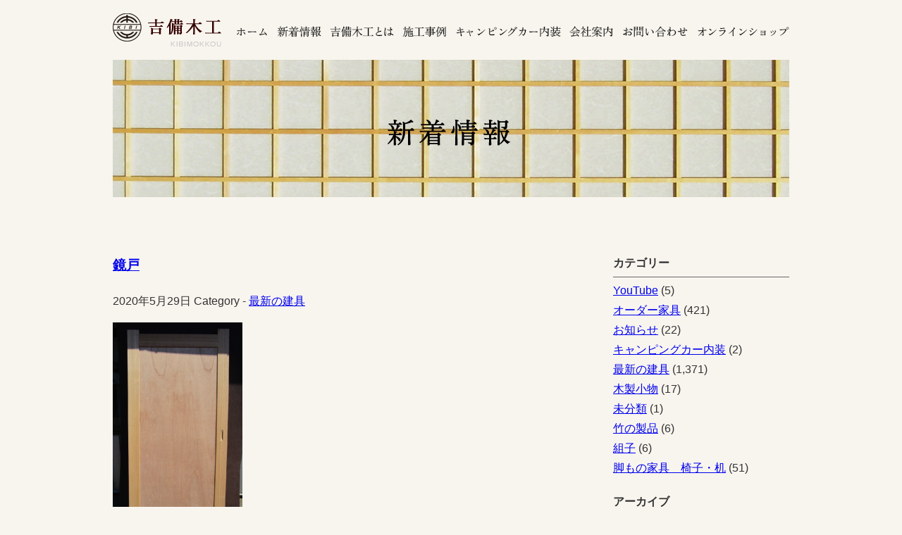

--- FILE ---
content_type: text/html; charset=UTF-8
request_url: http://www.kibimokko.com/news/?m=202005
body_size: 45552
content:
<!DOCTYPE html PUBLIC "-//W3C//DTD XHTML 1.0 Transitional//EN" "http://www.w3.org/TR/xhtml1/DTD/xhtml1-transitional.dtd">
<html xmlns="http://www.w3.org/1999/xhtml" lang="ja" xml:lang="ja" dir="ltr">
<head>
<meta http-equiv="Content-Type" content="text/html; charset=UTF-8" />

<title>新着情報｜吉備木工｜建具・キャンピングカーの内装のことなら</title>

<meta http-equiv="content-style-type" content="text/css" />
<meta http-equiv="content-script-type" content="text/javascript" />

<meta name="Keywords" content="吉備木工,会社案内,建具,家具,キャンピングカー,キャンピングカーの内装制作,軽自動車,職人" />
<meta name="Description" content="岡山で建具のことなら吉備木工。吉備木工の新着情報ページです。" />


<!-- *** stylesheet *** -->
<link href="http://www.kibimokko.com/css/import.css" rel="stylesheet" type="text/css" media="all" />
<link rel='dns-prefetch' href='//s.w.org' />
<link rel="alternate" type="application/rss+xml" title="吉備木工のお知らせ &raquo; フィード" href="http://www.kibimokko.com/news/?feed=rss2" />
<link rel="alternate" type="application/rss+xml" title="吉備木工のお知らせ &raquo; コメントフィード" href="http://www.kibimokko.com/news/?feed=comments-rss2" />
		<script type="text/javascript">
			window._wpemojiSettings = {"baseUrl":"https:\/\/s.w.org\/images\/core\/emoji\/11.2.0\/72x72\/","ext":".png","svgUrl":"https:\/\/s.w.org\/images\/core\/emoji\/11.2.0\/svg\/","svgExt":".svg","source":{"concatemoji":"http:\/\/www.kibimokko.com\/news\/wp-includes\/js\/wp-emoji-release.min.js?ver=5.1.19"}};
			!function(e,a,t){var n,r,o,i=a.createElement("canvas"),p=i.getContext&&i.getContext("2d");function s(e,t){var a=String.fromCharCode;p.clearRect(0,0,i.width,i.height),p.fillText(a.apply(this,e),0,0);e=i.toDataURL();return p.clearRect(0,0,i.width,i.height),p.fillText(a.apply(this,t),0,0),e===i.toDataURL()}function c(e){var t=a.createElement("script");t.src=e,t.defer=t.type="text/javascript",a.getElementsByTagName("head")[0].appendChild(t)}for(o=Array("flag","emoji"),t.supports={everything:!0,everythingExceptFlag:!0},r=0;r<o.length;r++)t.supports[o[r]]=function(e){if(!p||!p.fillText)return!1;switch(p.textBaseline="top",p.font="600 32px Arial",e){case"flag":return s([55356,56826,55356,56819],[55356,56826,8203,55356,56819])?!1:!s([55356,57332,56128,56423,56128,56418,56128,56421,56128,56430,56128,56423,56128,56447],[55356,57332,8203,56128,56423,8203,56128,56418,8203,56128,56421,8203,56128,56430,8203,56128,56423,8203,56128,56447]);case"emoji":return!s([55358,56760,9792,65039],[55358,56760,8203,9792,65039])}return!1}(o[r]),t.supports.everything=t.supports.everything&&t.supports[o[r]],"flag"!==o[r]&&(t.supports.everythingExceptFlag=t.supports.everythingExceptFlag&&t.supports[o[r]]);t.supports.everythingExceptFlag=t.supports.everythingExceptFlag&&!t.supports.flag,t.DOMReady=!1,t.readyCallback=function(){t.DOMReady=!0},t.supports.everything||(n=function(){t.readyCallback()},a.addEventListener?(a.addEventListener("DOMContentLoaded",n,!1),e.addEventListener("load",n,!1)):(e.attachEvent("onload",n),a.attachEvent("onreadystatechange",function(){"complete"===a.readyState&&t.readyCallback()})),(n=t.source||{}).concatemoji?c(n.concatemoji):n.wpemoji&&n.twemoji&&(c(n.twemoji),c(n.wpemoji)))}(window,document,window._wpemojiSettings);
		</script>
		<style type="text/css">
img.wp-smiley,
img.emoji {
	display: inline !important;
	border: none !important;
	box-shadow: none !important;
	height: 1em !important;
	width: 1em !important;
	margin: 0 .07em !important;
	vertical-align: -0.1em !important;
	background: none !important;
	padding: 0 !important;
}
</style>
	<link rel='stylesheet' id='wp-block-library-css'  href='http://www.kibimokko.com/news/wp-includes/css/dist/block-library/style.min.css?ver=5.1.19' type='text/css' media='all' />
<link rel='https://api.w.org/' href='http://www.kibimokko.com/news/index.php?rest_route=/' />
<link rel="EditURI" type="application/rsd+xml" title="RSD" href="http://www.kibimokko.com/news/xmlrpc.php?rsd" />
<link rel="wlwmanifest" type="application/wlwmanifest+xml" href="http://www.kibimokko.com/news/wp-includes/wlwmanifest.xml" /> 
<meta name="generator" content="WordPress 5.1.19" />
</head>
<body id="home">


<span id="navSkip"><a href="#contents" tabindex="1" title="本文へジャンプ"><img src="http://www.kibimokko.com/img/share/skip.gif" alt="本文へジャンプ" width="1" height="1" /></a></span>

<div id="header" class="page">
	<div id="logo">
		<h1><img src="http://www.kibimokko.com/img/share/logo.gif" alt="岡山で建具のことなら吉備木工" /></h1>
	</div>
	<div id="navi">
		<ul>
			<li id="go_home"><a href="http://www.kibimokko.com/index.html">ホーム</a></li>
			<li id="go_news"><a href="http://www.kibimokko.com/news/">新着情報</a></li>
			<li id="go_about"><a href="http://www.kibimokko.com/about/index.html">吉備木工とは</a></li>
			<li id="go_showcase"><a href="http://www.kibimokko.com/showcase/index.html">施工事例</a></li>
			<li id="go_car"><a href="http://www.kibimokko.com/car/index.html">キャンピングカーの内装</a></li>
			<li id="go_company"><a href="http://www.kibimokko.com/company/index.html">会社案内</a></li>
			<li id="go_contact"><a href="http://www.kibimokko.com/contact/index.html">お問い合わせ</a></li>
			<li id="go_eshop"><a href="https://kibimokko.handcrafted.jp">オンラインショップ</a></li>
		</ul>
	</div>
	<div class="clear"></div>
<!-- / #header --></div>

<div id="title_area">
	<div class="page">
    	<h2><img src="http://www.kibimokko.com/img/news/main.jpg" alt="新着情報" /></h2>
    </div>
</div><div id="news_area">
	<div class="page">
        <div id="main">
        								<div id="post-2499" class="post-2499 post type-post status-publish format-standard hentry category-3">
							
							<h3><a href="http://www.kibimokko.com/news/?p=2499">鏡戸</a></h3>
							<p class="post-meta">
								<span class="post-date">2020年5月29日</span>
								<span class="category">Category - <a href="http://www.kibimokko.com/news/?cat=3" rel="category">最新の建具</a></span>
							</p>
							
							<p><a href="http://www.kibimokko.com/news/wp-content/uploads/2020/05/4791f4a611dee782bdcc5662d14de4ae.png"><img class="alignnone size-medium wp-image-2487" src="http://www.kibimokko.com/news/wp-content/uploads/2020/05/4791f4a611dee782bdcc5662d14de4ae-184x300.png" alt="" width="184" height="300" srcset="http://www.kibimokko.com/news/wp-content/uploads/2020/05/4791f4a611dee782bdcc5662d14de4ae-184x300.png 184w, http://www.kibimokko.com/news/wp-content/uploads/2020/05/4791f4a611dee782bdcc5662d14de4ae.png 476w" sizes="(max-width: 184px) 100vw, 184px" /></a></p>
							
						</div>
											<div id="post-2497" class="post-2497 post type-post status-publish format-standard hentry category-3">
							
							<h3><a href="http://www.kibimokko.com/news/?p=2497">組子入り腰高硝子戸</a></h3>
							<p class="post-meta">
								<span class="post-date">2020年5月29日</span>
								<span class="category">Category - <a href="http://www.kibimokko.com/news/?cat=3" rel="category">最新の建具</a></span>
							</p>
							
							<p><a href="http://www.kibimokko.com/news/wp-content/uploads/2020/05/b2d199c3d02d9d2bc67d021fffff589a.png"><img class="alignnone size-medium wp-image-2489" src="http://www.kibimokko.com/news/wp-content/uploads/2020/05/b2d199c3d02d9d2bc67d021fffff589a-194x300.png" alt="" width="194" height="300" srcset="http://www.kibimokko.com/news/wp-content/uploads/2020/05/b2d199c3d02d9d2bc67d021fffff589a-194x300.png 194w, http://www.kibimokko.com/news/wp-content/uploads/2020/05/b2d199c3d02d9d2bc67d021fffff589a.png 529w" sizes="(max-width: 194px) 100vw, 194px" /></a> <a href="http://www.kibimokko.com/news/wp-content/uploads/2020/05/1aaf1400f78e8b9edf4901494a5bf3bc.png"><img class="alignnone size-medium wp-image-2488" src="http://www.kibimokko.com/news/wp-content/uploads/2020/05/1aaf1400f78e8b9edf4901494a5bf3bc-186x300.png" alt="" width="186" height="300" srcset="http://www.kibimokko.com/news/wp-content/uploads/2020/05/1aaf1400f78e8b9edf4901494a5bf3bc-186x300.png 186w, http://www.kibimokko.com/news/wp-content/uploads/2020/05/1aaf1400f78e8b9edf4901494a5bf3bc.png 469w" sizes="(max-width: 186px) 100vw, 186px" /></a></p>
							
						</div>
											<div id="post-2495" class="post-2495 post type-post status-publish format-standard hentry category-3">
							
							<h3><a href="http://www.kibimokko.com/news/?p=2495">S邸　その４</a></h3>
							<p class="post-meta">
								<span class="post-date">2020年5月29日</span>
								<span class="category">Category - <a href="http://www.kibimokko.com/news/?cat=3" rel="category">最新の建具</a></span>
							</p>
							
							<p><a href="http://www.kibimokko.com/news/wp-content/uploads/2020/05/2a98691515f0637372a84f7d6aab4d69.png"><img class="alignnone size-medium wp-image-2486" src="http://www.kibimokko.com/news/wp-content/uploads/2020/05/2a98691515f0637372a84f7d6aab4d69-225x300.png" alt="" width="225" height="300" srcset="http://www.kibimokko.com/news/wp-content/uploads/2020/05/2a98691515f0637372a84f7d6aab4d69-225x300.png 225w, http://www.kibimokko.com/news/wp-content/uploads/2020/05/2a98691515f0637372a84f7d6aab4d69.png 619w" sizes="(max-width: 225px) 100vw, 225px" /></a> <a href="http://www.kibimokko.com/news/wp-content/uploads/2020/05/21a703a4736a044bd6780d135527b5b1.png"><img class="alignnone size-medium wp-image-2485" src="http://www.kibimokko.com/news/wp-content/uploads/2020/05/21a703a4736a044bd6780d135527b5b1-225x300.png" alt="" width="225" height="300" srcset="http://www.kibimokko.com/news/wp-content/uploads/2020/05/21a703a4736a044bd6780d135527b5b1-225x300.png 225w, http://www.kibimokko.com/news/wp-content/uploads/2020/05/21a703a4736a044bd6780d135527b5b1.png 619w" sizes="(max-width: 225px) 100vw, 225px" /></a> <a href="http://www.kibimokko.com/news/wp-content/uploads/2020/05/435e87494e5dc95689ada9343a4a73ff.png"><img class="alignnone size-medium wp-image-2484" src="http://www.kibimokko.com/news/wp-content/uploads/2020/05/435e87494e5dc95689ada9343a4a73ff-300x225.png" alt="" width="300" height="225" srcset="http://www.kibimokko.com/news/wp-content/uploads/2020/05/435e87494e5dc95689ada9343a4a73ff-300x225.png 300w, http://www.kibimokko.com/news/wp-content/uploads/2020/05/435e87494e5dc95689ada9343a4a73ff-768x576.png 768w, http://www.kibimokko.com/news/wp-content/uploads/2020/05/435e87494e5dc95689ada9343a4a73ff.png 825w" sizes="(max-width: 300px) 100vw, 300px" /></a> <a href="http://www.kibimokko.com/news/wp-content/uploads/2020/05/ca09bb334cfb7ac5c0397ca6be604bd0.png"><img class="alignnone size-medium wp-image-2483" src="http://www.kibimokko.com/news/wp-content/uploads/2020/05/ca09bb334cfb7ac5c0397ca6be604bd0-300x225.png" alt="" width="300" height="225" srcset="http://www.kibimokko.com/news/wp-content/uploads/2020/05/ca09bb334cfb7ac5c0397ca6be604bd0-300x225.png 300w, http://www.kibimokko.com/news/wp-content/uploads/2020/05/ca09bb334cfb7ac5c0397ca6be604bd0-768x576.png 768w, http://www.kibimokko.com/news/wp-content/uploads/2020/05/ca09bb334cfb7ac5c0397ca6be604bd0.png 825w" sizes="(max-width: 300px) 100vw, 300px" /></a> <a href="http://www.kibimokko.com/news/wp-content/uploads/2020/05/b2e1fc65a09ef701e83b6e4e0bf11156.png"><img class="alignnone size-medium wp-image-2482" src="http://www.kibimokko.com/news/wp-content/uploads/2020/05/b2e1fc65a09ef701e83b6e4e0bf11156-300x225.png" alt="" width="300" height="225" srcset="http://www.kibimokko.com/news/wp-content/uploads/2020/05/b2e1fc65a09ef701e83b6e4e0bf11156-300x225.png 300w, http://www.kibimokko.com/news/wp-content/uploads/2020/05/b2e1fc65a09ef701e83b6e4e0bf11156-768x576.png 768w, http://www.kibimokko.com/news/wp-content/uploads/2020/05/b2e1fc65a09ef701e83b6e4e0bf11156.png 825w" sizes="(max-width: 300px) 100vw, 300px" /></a></p>
							
						</div>
											<div id="post-2493" class="post-2493 post type-post status-publish format-standard hentry category-3">
							
							<h3><a href="http://www.kibimokko.com/news/?p=2493">S邸　その３</a></h3>
							<p class="post-meta">
								<span class="post-date">2020年5月29日</span>
								<span class="category">Category - <a href="http://www.kibimokko.com/news/?cat=3" rel="category">最新の建具</a></span>
							</p>
							
							<p><a href="http://www.kibimokko.com/news/wp-content/uploads/2020/05/e3273d30cc9b60a06dddc5630238c168.png"><img class="alignnone size-medium wp-image-2481" src="http://www.kibimokko.com/news/wp-content/uploads/2020/05/e3273d30cc9b60a06dddc5630238c168-225x300.png" alt="" width="225" height="300" srcset="http://www.kibimokko.com/news/wp-content/uploads/2020/05/e3273d30cc9b60a06dddc5630238c168-225x300.png 225w, http://www.kibimokko.com/news/wp-content/uploads/2020/05/e3273d30cc9b60a06dddc5630238c168.png 619w" sizes="(max-width: 225px) 100vw, 225px" /></a> <a href="http://www.kibimokko.com/news/wp-content/uploads/2020/05/2c25852ef4cb329ca919d6e5503170a5.png"><img class="alignnone size-medium wp-image-2480" src="http://www.kibimokko.com/news/wp-content/uploads/2020/05/2c25852ef4cb329ca919d6e5503170a5-225x300.png" alt="" width="225" height="300" srcset="http://www.kibimokko.com/news/wp-content/uploads/2020/05/2c25852ef4cb329ca919d6e5503170a5-225x300.png 225w, http://www.kibimokko.com/news/wp-content/uploads/2020/05/2c25852ef4cb329ca919d6e5503170a5.png 619w" sizes="(max-width: 225px) 100vw, 225px" /></a> <a href="http://www.kibimokko.com/news/wp-content/uploads/2020/05/91872d13572a5e25e02c3df9a1e81c21.png"><img class="alignnone size-medium wp-image-2479" src="http://www.kibimokko.com/news/wp-content/uploads/2020/05/91872d13572a5e25e02c3df9a1e81c21-300x225.png" alt="" width="300" height="225" srcset="http://www.kibimokko.com/news/wp-content/uploads/2020/05/91872d13572a5e25e02c3df9a1e81c21-300x225.png 300w, http://www.kibimokko.com/news/wp-content/uploads/2020/05/91872d13572a5e25e02c3df9a1e81c21-768x576.png 768w, http://www.kibimokko.com/news/wp-content/uploads/2020/05/91872d13572a5e25e02c3df9a1e81c21.png 825w" sizes="(max-width: 300px) 100vw, 300px" /></a> <a href="http://www.kibimokko.com/news/wp-content/uploads/2020/05/2931692f2640bee6bd30c848b2628c4a.png"><img class="alignnone size-medium wp-image-2478" src="http://www.kibimokko.com/news/wp-content/uploads/2020/05/2931692f2640bee6bd30c848b2628c4a-300x225.png" alt="" width="300" height="225" srcset="http://www.kibimokko.com/news/wp-content/uploads/2020/05/2931692f2640bee6bd30c848b2628c4a-300x225.png 300w, http://www.kibimokko.com/news/wp-content/uploads/2020/05/2931692f2640bee6bd30c848b2628c4a-768x576.png 768w, http://www.kibimokko.com/news/wp-content/uploads/2020/05/2931692f2640bee6bd30c848b2628c4a.png 825w" sizes="(max-width: 300px) 100vw, 300px" /></a></p>
							
						</div>
											<div id="post-2491" class="post-2491 post type-post status-publish format-standard hentry category-3">
							
							<h3><a href="http://www.kibimokko.com/news/?p=2491">S邸　その２</a></h3>
							<p class="post-meta">
								<span class="post-date">2020年5月29日</span>
								<span class="category">Category - <a href="http://www.kibimokko.com/news/?cat=3" rel="category">最新の建具</a></span>
							</p>
							
							<p><a href="http://www.kibimokko.com/news/wp-content/uploads/2020/05/8feb9a8470a5b73ab40aecbfc2b4d9ab.png"><img class="alignnone size-medium wp-image-2477" src="http://www.kibimokko.com/news/wp-content/uploads/2020/05/8feb9a8470a5b73ab40aecbfc2b4d9ab-225x300.png" alt="" width="225" height="300" srcset="http://www.kibimokko.com/news/wp-content/uploads/2020/05/8feb9a8470a5b73ab40aecbfc2b4d9ab-225x300.png 225w, http://www.kibimokko.com/news/wp-content/uploads/2020/05/8feb9a8470a5b73ab40aecbfc2b4d9ab.png 619w" sizes="(max-width: 225px) 100vw, 225px" /></a> <a href="http://www.kibimokko.com/news/wp-content/uploads/2020/05/e23bd96bda40bbcde891058c476eee9b.png"><img class="alignnone size-medium wp-image-2476" src="http://www.kibimokko.com/news/wp-content/uploads/2020/05/e23bd96bda40bbcde891058c476eee9b-300x225.png" alt="" width="300" height="225" srcset="http://www.kibimokko.com/news/wp-content/uploads/2020/05/e23bd96bda40bbcde891058c476eee9b-300x225.png 300w, http://www.kibimokko.com/news/wp-content/uploads/2020/05/e23bd96bda40bbcde891058c476eee9b-768x576.png 768w, http://www.kibimokko.com/news/wp-content/uploads/2020/05/e23bd96bda40bbcde891058c476eee9b.png 825w" sizes="(max-width: 300px) 100vw, 300px" /></a> <a href="http://www.kibimokko.com/news/wp-content/uploads/2020/05/d99658997af96b9eab70c395ca2ec503.png"><img class="alignnone size-medium wp-image-2475" src="http://www.kibimokko.com/news/wp-content/uploads/2020/05/d99658997af96b9eab70c395ca2ec503-300x225.png" alt="" width="300" height="225" srcset="http://www.kibimokko.com/news/wp-content/uploads/2020/05/d99658997af96b9eab70c395ca2ec503-300x225.png 300w, http://www.kibimokko.com/news/wp-content/uploads/2020/05/d99658997af96b9eab70c395ca2ec503-768x576.png 768w, http://www.kibimokko.com/news/wp-content/uploads/2020/05/d99658997af96b9eab70c395ca2ec503.png 825w" sizes="(max-width: 300px) 100vw, 300px" /></a> <a href="http://www.kibimokko.com/news/wp-content/uploads/2020/05/2212fe9bace63ebe1d57e4d929dcd6ef.png"><img class="alignnone size-medium wp-image-2474" src="http://www.kibimokko.com/news/wp-content/uploads/2020/05/2212fe9bace63ebe1d57e4d929dcd6ef-300x225.png" alt="" width="300" height="225" srcset="http://www.kibimokko.com/news/wp-content/uploads/2020/05/2212fe9bace63ebe1d57e4d929dcd6ef-300x225.png 300w, http://www.kibimokko.com/news/wp-content/uploads/2020/05/2212fe9bace63ebe1d57e4d929dcd6ef-768x576.png 768w, http://www.kibimokko.com/news/wp-content/uploads/2020/05/2212fe9bace63ebe1d57e4d929dcd6ef.png 825w" sizes="(max-width: 300px) 100vw, 300px" /></a></p>
							
						</div>
											<div id="post-2469" class="post-2469 post type-post status-publish format-standard hentry category-3">
							
							<h3><a href="http://www.kibimokko.com/news/?p=2469">S邸　その１</a></h3>
							<p class="post-meta">
								<span class="post-date">2020年5月29日</span>
								<span class="category">Category - <a href="http://www.kibimokko.com/news/?cat=3" rel="category">最新の建具</a></span>
							</p>
							
							<p><a href="http://www.kibimokko.com/news/wp-content/uploads/2020/05/96853a3ec127014c835b29e6d851292f.png"><img class="alignnone size-medium wp-image-2470" src="http://www.kibimokko.com/news/wp-content/uploads/2020/05/96853a3ec127014c835b29e6d851292f-300x225.png" alt="" width="300" height="225" srcset="http://www.kibimokko.com/news/wp-content/uploads/2020/05/96853a3ec127014c835b29e6d851292f-300x225.png 300w, http://www.kibimokko.com/news/wp-content/uploads/2020/05/96853a3ec127014c835b29e6d851292f-768x576.png 768w, http://www.kibimokko.com/news/wp-content/uploads/2020/05/96853a3ec127014c835b29e6d851292f.png 825w" sizes="(max-width: 300px) 100vw, 300px" /></a> <a href="http://www.kibimokko.com/news/wp-content/uploads/2020/05/310b44724e6e25f72d7b0d700f34a7bb.png"><img class="alignnone size-medium wp-image-2471" src="http://www.kibimokko.com/news/wp-content/uploads/2020/05/310b44724e6e25f72d7b0d700f34a7bb-300x225.png" alt="" width="300" height="225" srcset="http://www.kibimokko.com/news/wp-content/uploads/2020/05/310b44724e6e25f72d7b0d700f34a7bb-300x225.png 300w, http://www.kibimokko.com/news/wp-content/uploads/2020/05/310b44724e6e25f72d7b0d700f34a7bb-768x576.png 768w, http://www.kibimokko.com/news/wp-content/uploads/2020/05/310b44724e6e25f72d7b0d700f34a7bb.png 825w" sizes="(max-width: 300px) 100vw, 300px" /></a> <a href="http://www.kibimokko.com/news/wp-content/uploads/2020/05/cc25a4061da9268f3c2403fe7516d454.png"><img class="alignnone size-medium wp-image-2472" src="http://www.kibimokko.com/news/wp-content/uploads/2020/05/cc25a4061da9268f3c2403fe7516d454-225x300.png" alt="" width="225" height="300" srcset="http://www.kibimokko.com/news/wp-content/uploads/2020/05/cc25a4061da9268f3c2403fe7516d454-225x300.png 225w, http://www.kibimokko.com/news/wp-content/uploads/2020/05/cc25a4061da9268f3c2403fe7516d454.png 619w" sizes="(max-width: 225px) 100vw, 225px" /></a> <a href="http://www.kibimokko.com/news/wp-content/uploads/2020/05/e35b23bf2674e4545e887bb44f35733d.png"><img class="alignnone size-medium wp-image-2473" src="http://www.kibimokko.com/news/wp-content/uploads/2020/05/e35b23bf2674e4545e887bb44f35733d-225x300.png" alt="" width="225" height="300" srcset="http://www.kibimokko.com/news/wp-content/uploads/2020/05/e35b23bf2674e4545e887bb44f35733d-225x300.png 225w, http://www.kibimokko.com/news/wp-content/uploads/2020/05/e35b23bf2674e4545e887bb44f35733d.png 619w" sizes="(max-width: 225px) 100vw, 225px" /></a></p>
							
						</div>
											<div id="post-2462" class="post-2462 post type-post status-publish format-standard hentry category-7">
							
							<h3><a href="http://www.kibimokko.com/news/?p=2462">テーブル４人掛け（ブラックチェリー）</a></h3>
							<p class="post-meta">
								<span class="post-date">2020年5月26日</span>
								<span class="category">Category - <a href="http://www.kibimokko.com/news/?cat=7" rel="category">脚もの家具　椅子・机</a></span>
							</p>
							
							<p><a href="http://www.kibimokko.com/news/wp-content/uploads/2020/05/b3eecf2fe228d21d884c7494491bfcc1.png"><img class="alignnone size-medium wp-image-2463" src="http://www.kibimokko.com/news/wp-content/uploads/2020/05/b3eecf2fe228d21d884c7494491bfcc1-300x188.png" alt="" width="300" height="188" srcset="http://www.kibimokko.com/news/wp-content/uploads/2020/05/b3eecf2fe228d21d884c7494491bfcc1-300x188.png 300w, http://www.kibimokko.com/news/wp-content/uploads/2020/05/b3eecf2fe228d21d884c7494491bfcc1-768x482.png 768w, http://www.kibimokko.com/news/wp-content/uploads/2020/05/b3eecf2fe228d21d884c7494491bfcc1.png 823w" sizes="(max-width: 300px) 100vw, 300px" /></a> <a href="http://www.kibimokko.com/news/wp-content/uploads/2020/05/1d50fac4a9d11eabdc34521f15b34168.png"><img class="alignnone size-medium wp-image-2464" src="http://www.kibimokko.com/news/wp-content/uploads/2020/05/1d50fac4a9d11eabdc34521f15b34168-300x165.png" alt="" width="300" height="165" srcset="http://www.kibimokko.com/news/wp-content/uploads/2020/05/1d50fac4a9d11eabdc34521f15b34168-300x165.png 300w, http://www.kibimokko.com/news/wp-content/uploads/2020/05/1d50fac4a9d11eabdc34521f15b34168-768x424.png 768w, http://www.kibimokko.com/news/wp-content/uploads/2020/05/1d50fac4a9d11eabdc34521f15b34168.png 816w" sizes="(max-width: 300px) 100vw, 300px" /></a> <a href="http://www.kibimokko.com/news/wp-content/uploads/2020/05/c8f6baac846fb0001c580c15a81d999e.png"><img class="alignnone size-medium wp-image-2465" src="http://www.kibimokko.com/news/wp-content/uploads/2020/05/c8f6baac846fb0001c580c15a81d999e-300x241.png" alt="" width="300" height="241" srcset="http://www.kibimokko.com/news/wp-content/uploads/2020/05/c8f6baac846fb0001c580c15a81d999e-300x241.png 300w, http://www.kibimokko.com/news/wp-content/uploads/2020/05/c8f6baac846fb0001c580c15a81d999e.png 736w" sizes="(max-width: 300px) 100vw, 300px" /></a> <a href="http://www.kibimokko.com/news/wp-content/uploads/2020/05/a4c113a30929fbed57933cab604289d3.png"><img class="alignnone size-medium wp-image-2466" src="http://www.kibimokko.com/news/wp-content/uploads/2020/05/a4c113a30929fbed57933cab604289d3-300x195.png" alt="" width="300" height="195" srcset="http://www.kibimokko.com/news/wp-content/uploads/2020/05/a4c113a30929fbed57933cab604289d3-300x195.png 300w, http://www.kibimokko.com/news/wp-content/uploads/2020/05/a4c113a30929fbed57933cab604289d3-768x499.png 768w, http://www.kibimokko.com/news/wp-content/uploads/2020/05/a4c113a30929fbed57933cab604289d3.png 780w" sizes="(max-width: 300px) 100vw, 300px" /></a> <a href="http://www.kibimokko.com/news/wp-content/uploads/2020/05/cff828d1a58635238ca3ecc0cb1c1c04.png"><img class="alignnone size-medium wp-image-2467" src="http://www.kibimokko.com/news/wp-content/uploads/2020/05/cff828d1a58635238ca3ecc0cb1c1c04-300x160.png" alt="" width="300" height="160" srcset="http://www.kibimokko.com/news/wp-content/uploads/2020/05/cff828d1a58635238ca3ecc0cb1c1c04-300x160.png 300w, http://www.kibimokko.com/news/wp-content/uploads/2020/05/cff828d1a58635238ca3ecc0cb1c1c04-768x410.png 768w, http://www.kibimokko.com/news/wp-content/uploads/2020/05/cff828d1a58635238ca3ecc0cb1c1c04.png 803w" sizes="(max-width: 300px) 100vw, 300px" /></a></p>
							
						</div>
											<div id="post-2458" class="post-2458 post type-post status-publish format-standard hentry category-4">
							
							<h3><a href="http://www.kibimokko.com/news/?p=2458">祭祀用具（大幣立て）</a></h3>
							<p class="post-meta">
								<span class="post-date">2020年5月21日</span>
								<span class="category">Category - <a href="http://www.kibimokko.com/news/?cat=4" rel="category">オーダー家具</a></span>
							</p>
							
							<p><a href="http://www.kibimokko.com/news/wp-content/uploads/2020/05/81b134d0206b08823e41d1cca5c7804e.png"><img class="alignnone size-medium wp-image-2450" src="http://www.kibimokko.com/news/wp-content/uploads/2020/05/81b134d0206b08823e41d1cca5c7804e-202x300.png" alt="" width="202" height="300" srcset="http://www.kibimokko.com/news/wp-content/uploads/2020/05/81b134d0206b08823e41d1cca5c7804e-202x300.png 202w, http://www.kibimokko.com/news/wp-content/uploads/2020/05/81b134d0206b08823e41d1cca5c7804e.png 574w" sizes="(max-width: 202px) 100vw, 202px" /></a> <a href="http://www.kibimokko.com/news/wp-content/uploads/2020/05/00042ccdd1f98ffbe35e6ae0d03eac6a.png"><img class="alignnone size-medium wp-image-2452" src="http://www.kibimokko.com/news/wp-content/uploads/2020/05/00042ccdd1f98ffbe35e6ae0d03eac6a-300x288.png" alt="" width="300" height="288" srcset="http://www.kibimokko.com/news/wp-content/uploads/2020/05/00042ccdd1f98ffbe35e6ae0d03eac6a-300x288.png 300w, http://www.kibimokko.com/news/wp-content/uploads/2020/05/00042ccdd1f98ffbe35e6ae0d03eac6a.png 580w" sizes="(max-width: 300px) 100vw, 300px" /></a> <a href="http://www.kibimokko.com/news/wp-content/uploads/2020/05/80326793b12c31bfac27ce12dffb66c6.png"><img class="alignnone size-medium wp-image-2451" src="http://www.kibimokko.com/news/wp-content/uploads/2020/05/80326793b12c31bfac27ce12dffb66c6-195x300.png" alt="" width="195" height="300" srcset="http://www.kibimokko.com/news/wp-content/uploads/2020/05/80326793b12c31bfac27ce12dffb66c6-195x300.png 195w, http://www.kibimokko.com/news/wp-content/uploads/2020/05/80326793b12c31bfac27ce12dffb66c6.png 564w" sizes="(max-width: 195px) 100vw, 195px" /></a></p>
							
						</div>
											<div id="post-2449" class="post-2449 post type-post status-publish format-standard hentry category-7">
							
							<h3><a href="http://www.kibimokko.com/news/?p=2449">二人掛けテーブル（ブラックチェリー）</a></h3>
							<p class="post-meta">
								<span class="post-date">2020年5月21日</span>
								<span class="category">Category - <a href="http://www.kibimokko.com/news/?cat=7" rel="category">脚もの家具　椅子・机</a></span>
							</p>
							
							<p><a href="http://www.kibimokko.com/news/wp-content/uploads/2020/05/c0ae3018e19920e77093165bb51f822a.png"><img class="alignnone size-medium wp-image-2453" src="http://www.kibimokko.com/news/wp-content/uploads/2020/05/c0ae3018e19920e77093165bb51f822a-300x198.png" alt="" width="300" height="198" srcset="http://www.kibimokko.com/news/wp-content/uploads/2020/05/c0ae3018e19920e77093165bb51f822a-300x198.png 300w, http://www.kibimokko.com/news/wp-content/uploads/2020/05/c0ae3018e19920e77093165bb51f822a.png 765w" sizes="(max-width: 300px) 100vw, 300px" /></a> <a href="http://www.kibimokko.com/news/wp-content/uploads/2020/05/02ff0b0663fe4be500281f6e932682e3.png"><img class="alignnone size-medium wp-image-2454" src="http://www.kibimokko.com/news/wp-content/uploads/2020/05/02ff0b0663fe4be500281f6e932682e3-300x254.png" alt="" width="300" height="254" srcset="http://www.kibimokko.com/news/wp-content/uploads/2020/05/02ff0b0663fe4be500281f6e932682e3-300x254.png 300w, http://www.kibimokko.com/news/wp-content/uploads/2020/05/02ff0b0663fe4be500281f6e932682e3.png 737w" sizes="(max-width: 300px) 100vw, 300px" /></a> <a href="http://www.kibimokko.com/news/wp-content/uploads/2020/05/24de1f256cec0c20f773198c7b237756.png"><img class="alignnone size-medium wp-image-2455" src="http://www.kibimokko.com/news/wp-content/uploads/2020/05/24de1f256cec0c20f773198c7b237756-300x223.png" alt="" width="300" height="223" srcset="http://www.kibimokko.com/news/wp-content/uploads/2020/05/24de1f256cec0c20f773198c7b237756-300x223.png 300w, http://www.kibimokko.com/news/wp-content/uploads/2020/05/24de1f256cec0c20f773198c7b237756.png 745w" sizes="(max-width: 300px) 100vw, 300px" /></a> <a href="http://www.kibimokko.com/news/wp-content/uploads/2020/05/d3658a042b0d66aa0233ed6f1f1cb21d.png"><img class="alignnone size-medium wp-image-2456" src="http://www.kibimokko.com/news/wp-content/uploads/2020/05/d3658a042b0d66aa0233ed6f1f1cb21d-300x278.png" alt="" width="300" height="278" srcset="http://www.kibimokko.com/news/wp-content/uploads/2020/05/d3658a042b0d66aa0233ed6f1f1cb21d-300x278.png 300w, http://www.kibimokko.com/news/wp-content/uploads/2020/05/d3658a042b0d66aa0233ed6f1f1cb21d.png 764w" sizes="(max-width: 300px) 100vw, 300px" /></a></p>
							
						</div>
											<div id="post-2447" class="post-2447 post type-post status-publish format-standard hentry category-7">
							
							<h3><a href="http://www.kibimokko.com/news/?p=2447">ダイニングセット（タモ）</a></h3>
							<p class="post-meta">
								<span class="post-date">2020年5月15日</span>
								<span class="category">Category - <a href="http://www.kibimokko.com/news/?cat=7" rel="category">脚もの家具　椅子・机</a></span>
							</p>
							
							<p><a href="http://www.kibimokko.com/news/wp-content/uploads/2020/05/5c73dc309b9061a80030430f632b6f23.png"><img class="alignnone size-medium wp-image-2445" src="http://www.kibimokko.com/news/wp-content/uploads/2020/05/5c73dc309b9061a80030430f632b6f23-300x215.png" alt="" width="300" height="215" srcset="http://www.kibimokko.com/news/wp-content/uploads/2020/05/5c73dc309b9061a80030430f632b6f23-300x215.png 300w, http://www.kibimokko.com/news/wp-content/uploads/2020/05/5c73dc309b9061a80030430f632b6f23.png 738w" sizes="(max-width: 300px) 100vw, 300px" /></a> <a href="http://www.kibimokko.com/news/wp-content/uploads/2020/05/7a35d473a57f0b65a72f9db59eed7413.png"><img class="alignnone size-medium wp-image-2444" src="http://www.kibimokko.com/news/wp-content/uploads/2020/05/7a35d473a57f0b65a72f9db59eed7413-300x227.png" alt="" width="300" height="227" srcset="http://www.kibimokko.com/news/wp-content/uploads/2020/05/7a35d473a57f0b65a72f9db59eed7413-300x227.png 300w, http://www.kibimokko.com/news/wp-content/uploads/2020/05/7a35d473a57f0b65a72f9db59eed7413.png 683w" sizes="(max-width: 300px) 100vw, 300px" /></a> <a href="http://www.kibimokko.com/news/wp-content/uploads/2020/05/7ac3fb07f2fa94fdf8be03affa596a57.png"><img class="alignnone size-medium wp-image-2443" src="http://www.kibimokko.com/news/wp-content/uploads/2020/05/7ac3fb07f2fa94fdf8be03affa596a57-300x234.png" alt="" width="300" height="234" srcset="http://www.kibimokko.com/news/wp-content/uploads/2020/05/7ac3fb07f2fa94fdf8be03affa596a57-300x234.png 300w, http://www.kibimokko.com/news/wp-content/uploads/2020/05/7ac3fb07f2fa94fdf8be03affa596a57.png 685w" sizes="(max-width: 300px) 100vw, 300px" /></a> <a href="http://www.kibimokko.com/news/wp-content/uploads/2020/05/d64eb39f03890cbcf07a8207d2db8174.png"><img class="alignnone size-medium wp-image-2442" src="http://www.kibimokko.com/news/wp-content/uploads/2020/05/d64eb39f03890cbcf07a8207d2db8174-300x287.png" alt="" width="300" height="287" srcset="http://www.kibimokko.com/news/wp-content/uploads/2020/05/d64eb39f03890cbcf07a8207d2db8174-300x287.png 300w, http://www.kibimokko.com/news/wp-content/uploads/2020/05/d64eb39f03890cbcf07a8207d2db8174.png 592w" sizes="(max-width: 300px) 100vw, 300px" /></a> <a href="http://www.kibimokko.com/news/wp-content/uploads/2020/05/5f4b8bef4edba8597d6ebde84195add5.png"><img class="alignnone size-medium wp-image-2441" src="http://www.kibimokko.com/news/wp-content/uploads/2020/05/5f4b8bef4edba8597d6ebde84195add5-300x294.png" alt="" width="300" height="294" srcset="http://www.kibimokko.com/news/wp-content/uploads/2020/05/5f4b8bef4edba8597d6ebde84195add5-300x294.png 300w, http://www.kibimokko.com/news/wp-content/uploads/2020/05/5f4b8bef4edba8597d6ebde84195add5.png 614w" sizes="(max-width: 300px) 100vw, 300px" /></a></p>
							
						</div>
									
				<!-- pager -->
									<div class="navigation">
						<div class="alignleft"><a href="http://www.kibimokko.com/news/?m=202005&#038;paged=2" >&laquo; PREV</a></div>
						<div class="alignright"></div>
					</div>
								<!-- /pager	 -->
        </div>
         <div id="sub">
			<div id="categories-3" class="widget widget_categories"><h2 class="widgettitle">カテゴリー</h2>
		<ul>
				<li class="cat-item cat-item-8"><a href="http://www.kibimokko.com/news/?cat=8" >YouTube</a> (5)
</li>
	<li class="cat-item cat-item-4"><a href="http://www.kibimokko.com/news/?cat=4" >オーダー家具</a> (421)
</li>
	<li class="cat-item cat-item-2"><a href="http://www.kibimokko.com/news/?cat=2" >お知らせ</a> (22)
</li>
	<li class="cat-item cat-item-10"><a href="http://www.kibimokko.com/news/?cat=10" >キャンピングカー内装</a> (2)
</li>
	<li class="cat-item cat-item-3"><a href="http://www.kibimokko.com/news/?cat=3" >最新の建具</a> (1,371)
</li>
	<li class="cat-item cat-item-9"><a href="http://www.kibimokko.com/news/?cat=9" >木製小物</a> (17)
</li>
	<li class="cat-item cat-item-1"><a href="http://www.kibimokko.com/news/?cat=1" >未分類</a> (1)
</li>
	<li class="cat-item cat-item-6"><a href="http://www.kibimokko.com/news/?cat=6" >竹の製品</a> (6)
</li>
	<li class="cat-item cat-item-5"><a href="http://www.kibimokko.com/news/?cat=5" >組子</a> (6)
</li>
	<li class="cat-item cat-item-7"><a href="http://www.kibimokko.com/news/?cat=7" >脚もの家具　椅子・机</a> (51)
</li>
		</ul>
			</div><div id="archives-3" class="widget widget_archive"><h2 class="widgettitle">アーカイブ</h2>
		<ul>
				<li><a href='http://www.kibimokko.com/news/?m=202601'>2026年1月</a>&nbsp;(14)</li>
	<li><a href='http://www.kibimokko.com/news/?m=202512'>2025年12月</a>&nbsp;(36)</li>
	<li><a href='http://www.kibimokko.com/news/?m=202511'>2025年11月</a>&nbsp;(14)</li>
	<li><a href='http://www.kibimokko.com/news/?m=202510'>2025年10月</a>&nbsp;(24)</li>
	<li><a href='http://www.kibimokko.com/news/?m=202509'>2025年9月</a>&nbsp;(24)</li>
	<li><a href='http://www.kibimokko.com/news/?m=202508'>2025年8月</a>&nbsp;(16)</li>
	<li><a href='http://www.kibimokko.com/news/?m=202507'>2025年7月</a>&nbsp;(22)</li>
	<li><a href='http://www.kibimokko.com/news/?m=202506'>2025年6月</a>&nbsp;(20)</li>
	<li><a href='http://www.kibimokko.com/news/?m=202505'>2025年5月</a>&nbsp;(16)</li>
	<li><a href='http://www.kibimokko.com/news/?m=202504'>2025年4月</a>&nbsp;(30)</li>
	<li><a href='http://www.kibimokko.com/news/?m=202503'>2025年3月</a>&nbsp;(32)</li>
	<li><a href='http://www.kibimokko.com/news/?m=202502'>2025年2月</a>&nbsp;(11)</li>
	<li><a href='http://www.kibimokko.com/news/?m=202501'>2025年1月</a>&nbsp;(23)</li>
	<li><a href='http://www.kibimokko.com/news/?m=202412'>2024年12月</a>&nbsp;(37)</li>
	<li><a href='http://www.kibimokko.com/news/?m=202411'>2024年11月</a>&nbsp;(27)</li>
	<li><a href='http://www.kibimokko.com/news/?m=202410'>2024年10月</a>&nbsp;(10)</li>
	<li><a href='http://www.kibimokko.com/news/?m=202409'>2024年9月</a>&nbsp;(21)</li>
	<li><a href='http://www.kibimokko.com/news/?m=202408'>2024年8月</a>&nbsp;(13)</li>
	<li><a href='http://www.kibimokko.com/news/?m=202407'>2024年7月</a>&nbsp;(13)</li>
	<li><a href='http://www.kibimokko.com/news/?m=202406'>2024年6月</a>&nbsp;(21)</li>
	<li><a href='http://www.kibimokko.com/news/?m=202405'>2024年5月</a>&nbsp;(11)</li>
	<li><a href='http://www.kibimokko.com/news/?m=202404'>2024年4月</a>&nbsp;(20)</li>
	<li><a href='http://www.kibimokko.com/news/?m=202402'>2024年2月</a>&nbsp;(16)</li>
	<li><a href='http://www.kibimokko.com/news/?m=202401'>2024年1月</a>&nbsp;(5)</li>
	<li><a href='http://www.kibimokko.com/news/?m=202312'>2023年12月</a>&nbsp;(24)</li>
	<li><a href='http://www.kibimokko.com/news/?m=202311'>2023年11月</a>&nbsp;(3)</li>
	<li><a href='http://www.kibimokko.com/news/?m=202310'>2023年10月</a>&nbsp;(5)</li>
	<li><a href='http://www.kibimokko.com/news/?m=202309'>2023年9月</a>&nbsp;(25)</li>
	<li><a href='http://www.kibimokko.com/news/?m=202308'>2023年8月</a>&nbsp;(34)</li>
	<li><a href='http://www.kibimokko.com/news/?m=202307'>2023年7月</a>&nbsp;(10)</li>
	<li><a href='http://www.kibimokko.com/news/?m=202306'>2023年6月</a>&nbsp;(33)</li>
	<li><a href='http://www.kibimokko.com/news/?m=202305'>2023年5月</a>&nbsp;(7)</li>
	<li><a href='http://www.kibimokko.com/news/?m=202304'>2023年4月</a>&nbsp;(15)</li>
	<li><a href='http://www.kibimokko.com/news/?m=202303'>2023年3月</a>&nbsp;(27)</li>
	<li><a href='http://www.kibimokko.com/news/?m=202302'>2023年2月</a>&nbsp;(29)</li>
	<li><a href='http://www.kibimokko.com/news/?m=202301'>2023年1月</a>&nbsp;(14)</li>
	<li><a href='http://www.kibimokko.com/news/?m=202212'>2022年12月</a>&nbsp;(21)</li>
	<li><a href='http://www.kibimokko.com/news/?m=202211'>2022年11月</a>&nbsp;(8)</li>
	<li><a href='http://www.kibimokko.com/news/?m=202210'>2022年10月</a>&nbsp;(34)</li>
	<li><a href='http://www.kibimokko.com/news/?m=202209'>2022年9月</a>&nbsp;(41)</li>
	<li><a href='http://www.kibimokko.com/news/?m=202208'>2022年8月</a>&nbsp;(54)</li>
	<li><a href='http://www.kibimokko.com/news/?m=202207'>2022年7月</a>&nbsp;(23)</li>
	<li><a href='http://www.kibimokko.com/news/?m=202206'>2022年6月</a>&nbsp;(14)</li>
	<li><a href='http://www.kibimokko.com/news/?m=202205'>2022年5月</a>&nbsp;(17)</li>
	<li><a href='http://www.kibimokko.com/news/?m=202204'>2022年4月</a>&nbsp;(33)</li>
	<li><a href='http://www.kibimokko.com/news/?m=202203'>2022年3月</a>&nbsp;(33)</li>
	<li><a href='http://www.kibimokko.com/news/?m=202202'>2022年2月</a>&nbsp;(19)</li>
	<li><a href='http://www.kibimokko.com/news/?m=202201'>2022年1月</a>&nbsp;(22)</li>
	<li><a href='http://www.kibimokko.com/news/?m=202112'>2021年12月</a>&nbsp;(23)</li>
	<li><a href='http://www.kibimokko.com/news/?m=202111'>2021年11月</a>&nbsp;(31)</li>
	<li><a href='http://www.kibimokko.com/news/?m=202110'>2021年10月</a>&nbsp;(30)</li>
	<li><a href='http://www.kibimokko.com/news/?m=202109'>2021年9月</a>&nbsp;(25)</li>
	<li><a href='http://www.kibimokko.com/news/?m=202108'>2021年8月</a>&nbsp;(34)</li>
	<li><a href='http://www.kibimokko.com/news/?m=202107'>2021年7月</a>&nbsp;(20)</li>
	<li><a href='http://www.kibimokko.com/news/?m=202106'>2021年6月</a>&nbsp;(20)</li>
	<li><a href='http://www.kibimokko.com/news/?m=202105'>2021年5月</a>&nbsp;(33)</li>
	<li><a href='http://www.kibimokko.com/news/?m=202104'>2021年4月</a>&nbsp;(22)</li>
	<li><a href='http://www.kibimokko.com/news/?m=202103'>2021年3月</a>&nbsp;(24)</li>
	<li><a href='http://www.kibimokko.com/news/?m=202102'>2021年2月</a>&nbsp;(15)</li>
	<li><a href='http://www.kibimokko.com/news/?m=202101'>2021年1月</a>&nbsp;(22)</li>
	<li><a href='http://www.kibimokko.com/news/?m=202012'>2020年12月</a>&nbsp;(14)</li>
	<li><a href='http://www.kibimokko.com/news/?m=202011'>2020年11月</a>&nbsp;(35)</li>
	<li><a href='http://www.kibimokko.com/news/?m=202010'>2020年10月</a>&nbsp;(8)</li>
	<li><a href='http://www.kibimokko.com/news/?m=202009'>2020年9月</a>&nbsp;(17)</li>
	<li><a href='http://www.kibimokko.com/news/?m=202008'>2020年8月</a>&nbsp;(17)</li>
	<li><a href='http://www.kibimokko.com/news/?m=202007'>2020年7月</a>&nbsp;(9)</li>
	<li><a href='http://www.kibimokko.com/news/?m=202006'>2020年6月</a>&nbsp;(19)</li>
	<li><a href='http://www.kibimokko.com/news/?m=202005'>2020年5月</a>&nbsp;(25)</li>
	<li><a href='http://www.kibimokko.com/news/?m=202004'>2020年4月</a>&nbsp;(20)</li>
	<li><a href='http://www.kibimokko.com/news/?m=202003'>2020年3月</a>&nbsp;(33)</li>
	<li><a href='http://www.kibimokko.com/news/?m=202002'>2020年2月</a>&nbsp;(38)</li>
	<li><a href='http://www.kibimokko.com/news/?m=202001'>2020年1月</a>&nbsp;(30)</li>
	<li><a href='http://www.kibimokko.com/news/?m=201912'>2019年12月</a>&nbsp;(38)</li>
	<li><a href='http://www.kibimokko.com/news/?m=201911'>2019年11月</a>&nbsp;(20)</li>
	<li><a href='http://www.kibimokko.com/news/?m=201910'>2019年10月</a>&nbsp;(26)</li>
	<li><a href='http://www.kibimokko.com/news/?m=201909'>2019年9月</a>&nbsp;(20)</li>
	<li><a href='http://www.kibimokko.com/news/?m=201908'>2019年8月</a>&nbsp;(20)</li>
	<li><a href='http://www.kibimokko.com/news/?m=201907'>2019年7月</a>&nbsp;(13)</li>
	<li><a href='http://www.kibimokko.com/news/?m=201906'>2019年6月</a>&nbsp;(14)</li>
	<li><a href='http://www.kibimokko.com/news/?m=201905'>2019年5月</a>&nbsp;(6)</li>
	<li><a href='http://www.kibimokko.com/news/?m=201904'>2019年4月</a>&nbsp;(24)</li>
	<li><a href='http://www.kibimokko.com/news/?m=201903'>2019年3月</a>&nbsp;(8)</li>
	<li><a href='http://www.kibimokko.com/news/?m=201902'>2019年2月</a>&nbsp;(7)</li>
	<li><a href='http://www.kibimokko.com/news/?m=201901'>2019年1月</a>&nbsp;(9)</li>
	<li><a href='http://www.kibimokko.com/news/?m=201811'>2018年11月</a>&nbsp;(12)</li>
	<li><a href='http://www.kibimokko.com/news/?m=201810'>2018年10月</a>&nbsp;(4)</li>
	<li><a href='http://www.kibimokko.com/news/?m=201809'>2018年9月</a>&nbsp;(9)</li>
	<li><a href='http://www.kibimokko.com/news/?m=201808'>2018年8月</a>&nbsp;(8)</li>
	<li><a href='http://www.kibimokko.com/news/?m=201807'>2018年7月</a>&nbsp;(8)</li>
	<li><a href='http://www.kibimokko.com/news/?m=201806'>2018年6月</a>&nbsp;(12)</li>
	<li><a href='http://www.kibimokko.com/news/?m=201805'>2018年5月</a>&nbsp;(11)</li>
	<li><a href='http://www.kibimokko.com/news/?m=201804'>2018年4月</a>&nbsp;(11)</li>
	<li><a href='http://www.kibimokko.com/news/?m=201803'>2018年3月</a>&nbsp;(5)</li>
	<li><a href='http://www.kibimokko.com/news/?m=201802'>2018年2月</a>&nbsp;(5)</li>
	<li><a href='http://www.kibimokko.com/news/?m=201712'>2017年12月</a>&nbsp;(2)</li>
	<li><a href='http://www.kibimokko.com/news/?m=201711'>2017年11月</a>&nbsp;(1)</li>
	<li><a href='http://www.kibimokko.com/news/?m=201710'>2017年10月</a>&nbsp;(7)</li>
	<li><a href='http://www.kibimokko.com/news/?m=201708'>2017年8月</a>&nbsp;(2)</li>
	<li><a href='http://www.kibimokko.com/news/?m=201611'>2016年11月</a>&nbsp;(2)</li>
	<li><a href='http://www.kibimokko.com/news/?m=201606'>2016年6月</a>&nbsp;(1)</li>
	<li><a href='http://www.kibimokko.com/news/?m=201604'>2016年4月</a>&nbsp;(3)</li>
	<li><a href='http://www.kibimokko.com/news/?m=201510'>2015年10月</a>&nbsp;(1)</li>
		</ul>
			</div>	
        </div>		 	<div class="clear mb_80"></div>
</div>
<div>
	<div id="c_contact_area" class="page">
		<h3><img src="http://www.kibimokko.com/img/share/contact_cap.gif" alt="お問い合わせ" /></h3>
		<div id="c_contact_area_l">
			<address><img src="http://www.kibimokko.com/img/contact/tel.gif" alt="086-293-0366" /></address>
		</div>
		
		<div class="clear"></div>
	</div>
</div>

<div id="footer">
	<div class="page">
		<div class="icon_set">
            		<ul>
                	<li><a href="https://www.facebook.com/%E5%90%89%E5%82%99%E6%9C%A8%E5%B7%A5%E6%A0%AA%E5%BC%8F%E4%BC%9A%E7%A4%BE-Kibimokko-103793518558009"><img src="http://www.kibimokko.com/img/share/ico_f.png" alt="吉備木工facebook" /></a></li>
                    <li><a href="https://www.instagram.com/kibimokko1/"><img src="http://www.kibimokko.com/img/share/ico_i.png" alt="吉備木工Instagram" /></a></li>
                    <li><a href="https://www.youtube.com/channel/UCtmOQRYJLQUi2reugbnSi6Q"><img src="http://www.kibimokko.com/img/share/ico_y.png" alt="吉備木工Youtube" /></a></li>
                    </ul>
                </div>
                <div class="clear"></div>
			<div id="f_logo">
				<h3><img src="http://www.kibimokko.com/img/share/f_logo.gif" class="alphafilter" alt="吉備木工" /></h3>
			</div>
	</div>
	<div id="copyright_area">
		<p class="copyright">Copyright &copy; <a href="http://www.kibimokko.com/index.html">吉備木工</a> All Rights Reserved.</p>
	</div>
<!-- / #footer --></div>
<script type='text/javascript' src='http://www.kibimokko.com/news/wp-includes/js/wp-embed.min.js?ver=5.1.19'></script>
</body>
</html>        

--- FILE ---
content_type: text/css
request_url: http://www.kibimokko.com/css/import.css
body_size: 117
content:


@import url("default.css");



@import url("module.css");


@import url("style.css");


@import url("print.css");



--- FILE ---
content_type: text/css
request_url: http://www.kibimokko.com/css/module.css
body_size: 4101
content:
@charset "utf-8";
/* ===================================================================
CSS information

 file name  :module.css
 author     :hirasawa(admin)
 style info :共通（ヘッダー、フッター）
=================================================================== */

/* -----------------------------------------------------------
	#header
		ヘッダー
----------------------------------------------------------- */


#header #logo {
	width:160px;
	float:left;
}

#header #navi {
	width:790px;
	float:right;
}




/* #gNav
----------------------------------------------------------- */


* html #navi {
	height: 1%;
}

#navi li {
	float: left;
}

#navi li a {
	text-decoration:none;
	text-indent:-9999px;
	height:85px;
}


li#go_home a:link, li#go_home a:visited {
	width:56px;
	display:block;
	background: url(../img/share/menu.gif) no-repeat 0 0;
}

li#go_home a:hover {
	background: url(../img/share/menu.gif) no-repeat 0 -85px;
}

li#go_news a:link, li#go_news a:visited {
	width:76px;
	display:block;
	background: url(../img/share/menu.gif) no-repeat -56px 0;
}

li#go_news a:hover {
	background: url(../img/share/menu.gif) no-repeat -56px -85px;
}

li#go_about a:link, li#go_about a:visited {
	width:104px;
	display:block;
	background: url(../img/share/menu.gif) no-repeat -132px 0;
}

li#go_about a:hover {
	background: url(../img/share/menu.gif) no-repeat -132px -85px;
}

li#go_showcase a:link, li#go_showcase a:visited {
	width:75px;
	display:block;
	background: url(../img/share/menu.gif) no-repeat -236px 0;
}

li#go_showcase a:hover {
	background: url(../img/share/menu.gif) no-repeat -236px -85px;
}

li#go_car a:link, li#go_car a:visited {
	width:162px;
	display:block;
	background: url(../img/share/menu.gif) no-repeat -311px 0;
}

li#go_car a:hover {
	background: url(../img/share/menu.gif) no-repeat -311px -85px;
}

li#go_company a:link, li#go_company a:visited {
	width:75px;
	display:block;
	background: url(../img/share/menu.gif) no-repeat -473px 0;
}

li#go_company a:hover {
	background: url(../img/share/menu.gif) no-repeat -473px -85px;
}

li#go_contact a:link, li#go_contact a:visited {
	width:105px;
	display:block;
	background: url(../img/share/menu.gif) no-repeat -548px 0;
}

li#go_contact a:hover {
	background: url(../img/share/menu.gif) no-repeat -548px -85px;
}

li#go_eshop a:link, li#go_contact a:visited {
	width:137px;
	display:block;
	background: url(../img/share/menu.gif) no-repeat -653px 0;
}

li#go_eshop a:hover {
	background: url(../img/share/menu.gif) no-repeat -653px -85px;
}

/* -----------------------------------------------------------
	#title_area
----------------------------------------------------------- */

#main_img_area h2 {
	text-align:center;
	font-size:200%;
	padding-top:70px;
}

.text_w {
color:#FFFFFF;
}

.text_b {
color:#000;
}

.dropshadow_white	{
	-moz-text-shadow:-1px -1px 10px #fff;
	-webkit-text-shadow:-1px -1px 10px #fff;
	text-shadow:-1px -1px 10px #fff;
}

.dropshadow_black	{
	-moz-text-shadow:-1px -1px 10px #000;
	-webkit-text-shadow:-1px -1px 10px #000;
	text-shadow:-1px -1px 10px #000;
}

/* -----------------------------------------------------------
	#bg
----------------------------------------------------------- */
.blue_area{
	background-color:#008DD1;
	padding:20px 0 50px 0;
}

.gray_area{
	background-color:#EEEEEE;
	padding:50px 0;
}

.black_area{
	background-color:#000;
	padding:20px 0 50px 0;
}

.brawn_area{
	background-color:#DFDACB;
}



/* -----------------------------------------------------------
	#common contact
----------------------------------------------------------- */

#c_contact_area {
 	width:650px;
	border:#666666 solid 5px;
	padding:50px 150px;
}


#c_contact_area h3 {
	margin-bottom:30px;
	text-align:center;
}


/*

#c_contact_area_l {
	float:left;
	width:237px;
	margin-top:15px;
}


#c_contact_area_r {
	float:right;
	width:459px;
}

/* アドレスここまで */

/* フッター  */
#footer {
	margin:50px 0;
	text-align:center;
}

#footer #f_logo {
	text-align:center;
}

.icon_set li {
	float:left;
	margin-right:20px;
}


/* フッターここまで  */

--- FILE ---
content_type: text/css
request_url: http://www.kibimokko.com/css/style.css
body_size: 7962
content:
@charset "utf-8";
/* ===================================================================
CSS information

 file name  :style.css

=================================================================== */

/*----------------------------------------------------
	基本設定、リンクカラーなど
----------------------------------------------------*/
body {
	/*min-width:960px;*/
}

a:link {
}

a:visited {
}

a:hover {
	text-decoration: none;
}

a:active {
}


/*----------------------------------------------------
	汎用class
----------------------------------------------------*/


.link_icon {
	vertical-align: middle;
	padding-right:5px;
}

/*text effect*/

.red_text {
	color:#ff0000;
}

.font_90 {
	font-size:90%;
}

.font_95 {
	font-size:95%;
}

/*margin*/

.margin_b_20 {
	margin-bottom:20px;
}


/*----more-link------*/

.more_link a {
	font-size:95%;
	background:url(../img/share/ico_link.gif) 0 50% no-repeat;
	padding-left:20px;
}

/* 外部リンクは別窓用の指定 */
.externalIcon {
	padding-left: 5px;
	vertical-align: middle;
}


.clear {
	clear:both;
}

/* clearfix */
#hoge:after {
	content: "."; display: block; visibility: hidden; height: 0.1px; font-size: 0.1em; line-height: 0; clear: both;
}

/*----------------------------------------------------
	clearfix
----------------------------------------------------*/

.clearfix {zoom:1;}
.clearfix:after {
  content: ""; 
  display: block; 
  clear: both;
}

/*----------------------------------------------------
	clearfix
----------------------------------------------------*/

.clearfix2:after {
    content: "."; 
    display: block; 
    height: 0; 
    clear: both; 
    visibility: hidden;
}

.clearfix2 {
    display: inline-table;
    min-height: 1%;
}

/* Hides from IE-mac ¥*/
* html .clearfix2 {
    height: 1%;
}

.mt_10 {
	margin-top:10px;
}

.mt_50 {
	margin-top:50px;
}

.mb_10 {
	margin-bottom:10px;
}

.mb_20 {
	margin-bottom:20px;
}

.mb_30 {
	margin-bottom:30px;
}

.mb_40 {
	margin-bottom:30px;
}

.mb_50 {
	margin-bottom:30px;
}

.mb_80 {
	margin-bottom:80px;
}

.ml_10 {
	margin-left:10px;
}

.ml_20 {
	margin-left:20px;
}

.ml_30 {
	margin-left:30px;
}

.copy_120 {
	font-size:120%;
}

.copy_150 {
	font-size:150%;
}

.section {
	margin-bottom:40px;
}

.section30 {
	margin-bottom:30px;
}

.right_box {
	width:420px;
	float:right;
}

.left_box {
	width:210px;
	float:left;
}


.right_more li {
	float:right;
}

/*----------------------------------------------------
	link style
----------------------------------------------------*/

.link_center {
	text-align:center;
	margin:50px 0;
}

.link_b {
	padding:10px 0;
}
.link_b a:link, .link_b a:visited {
	padding:10px 50px;
	border:3px #000000 solid;
	font-size:110%;
	text-decoration:none;
	color:#000000;
}

.link_b a:hover {
	background:#000000;
	text-decoration:none;
	color:#fff;
}

.link_w {
	padding:10px 0;
}
.link_w a:link, .link_w a:visited {
	padding:10px 50px;
	border:1px #fff solid;
	font-size:110%;
	text-decoration:none;
	color:#fff;
}

.link_w a:hover {
	background:#fff;
	text-decoration:none;
	color:#000;
}

/*----------------------------------------------------
	100% img
----------------------------------------------------*/

.wh100 {
	width:100%;
	height:100%;
}


/*----------------------------------------------------
	#navSkip (NavigationSkip)
----------------------------------------------------*/
span#navSkip {
	position: absolute;
	top: 0;
	left: 0;
}


/*----------------------------------------------------
	#page
----------------------------------------------------*/
.page {
	width: 960px;
	margin: 0 auto;
	text-align: left;
}



/*----------------------------------------------------
	#contents
----------------------------------------------------*/

#contents {
	width: 960px;
	padding:20px 0 80px 0;
}


#title_area {
	margin-bottom:80px;
}

/*----------------------------------------------------
	#main
		メイン
----------------------------------------------------*/
#main {
	float: left;
	width: 630px;
}

#main table,#main ol,#main ul,#main dl,#main blockquote,#main pre,#main p {
	margin-bottom: 1em;
}



/* -----------------------------------------------------------
	#sub
		サイドバー、サブ
----------------------------------------------------------- */
#sub {
	float: right;
	width: 250px;
}


#sub h2 {
	padding-bottom:5px;
	margin-bottom:5px;
	border-bottom:1px solid #666666;
}

.widget {
	padding-bottom:20px;
}

.sub_section {
	margin-bottom:20px;
}

#sub_ser_navi li {
	line-height:41px;
	margin-bottom:5px;
	background:url(../img/share/bg_sub_ser.gif) no-repeat 0 0;
}

#sub_ser_navi li a {
	margin-left:30px;
}


/*----------------------------------------------------
	#top
----------------------------------------------------*/

#intro_area #intro1 {
	background:url(../img/top/p1.jpg) no-repeat right bottom;
}


#intro_area a {
	text-decoration:none;
	padding-bottom:5px;
	border-bottom:solid 2px #993300;
}

#intro2_l {
	float:left;
	width:470px;
}

#intro2_r {
	float:right;
	width:400px;
}

#top_car_area {
	background-color:#ffcc00;
	padding:0 0 180px 0;
}

#cap_p {
	margin:-450px 0 0 350px;
}

#top_news_area {
	padding:80px 0 120px 0;
}

.top_news_more li {
	text-align:right;
}

#top_news_area a {
	text-decoration:none;
	padding-bottom:5px;
	border-bottom:solid 2px #993300;
}


/*feed*/

#feed dt {
	padding:5px 0;
  float:left;
  clear:left;
  width:150px;
  border-bottom:1px dashed #999999;
  margin:5px 0;
}
#feed dd {
	padding:5px 0;
  float:left;
  width:810px;
  border-bottom:1px dashed #999999;
  margin:5px 0;
}

#feed dd a {
	border-bottom:none;
	text-decoration:underline;
}

/*----------------------------------------------------
	#news
----------------------------------------------------*/

#news_area h3 {
	font-size:120%;
	padding-bottom:20px;
}

.post {
	margin-bottom:50px;
}

/*----------------------------------------------------
	#about
----------------------------------------------------*/

.about_r {
	float:right;
	width:550px;
}

.about_l {
	float:left;
	width:390px;
	padding:50px 0
}

.about_r2 {
	float:right;
	width:390px;
	padding:50px 0
}

.about_l2 {
	float:left;
	width:550px;
}

/*----------------------------------------------------
	#showcase
----------------------------------------------------*/

#showcase_area h3 {
	padding-bottom:3px;
	border-bottom:2px solid #993300;
}

.showcase_box {
	padding:50px 37px;
}

.showcase_box td {
	padding-bottom:80px;
}


.showcase_box td img {
	margin-bottom:20px;
}

.showcase_box td p {
	border-bottom:solid 1px #993300;
}

/*----------------------------------------------------
	#car
----------------------------------------------------*/

.car_page {
	width: 960px;
	margin:0 auto;
	text-align: left;
	border:#FFFFFF solid 5px;
	padding:30px 0;
}


.car_bg {
	background-color:#ffcc00;
	padding:50px 0;
}

.car_bg2 {
	background-color:#F8EAAB;
	padding:80px 0;
}

.bg_white {
	background-color:#FFFFFF;
	padding:80px 0;
}

#car_craf {
	padding:0 30px;
}

#car_pro {
	padding:0 30px;
}

#car_pro td p, #car_pro td h5 {
	padding:0 20px;
}

#car_item {
	padding:80px 0;
}

#car_item2 table {
	margin-left:60px;
}

/*----------------------------------------------------
	#company
----------------------------------------------------*/

#company_area h3 {
	padding-bottom:3px;
	border-bottom:2px solid #993300;
	margin-bottom:50px;
}

.company_area_body {
	padding:0 70px;
}

#company_name {
	text-align:right;
}

#outline {
	width:100%;
}

#outline th, #outline td {
	padding:10px 0;
	border-bottom:#C5C3BE solid 1px;
}

#outline th {
	width:160px;
}

#history {
	width:100%;
}

#history th, #history td {
	padding:10px 0;
	border-bottom:#C5C3BE solid 1px;
}

#history th {
	width:160px;
}


#gmap {
	height:400px;
	margin:0 70px;
}

/*----------------------------------------------------
	#contact
----------------------------------------------------*/

#contact_area h3 {
	padding-bottom:3px;
	border-bottom:2px solid #993300;
	margin-bottom:50px;
}